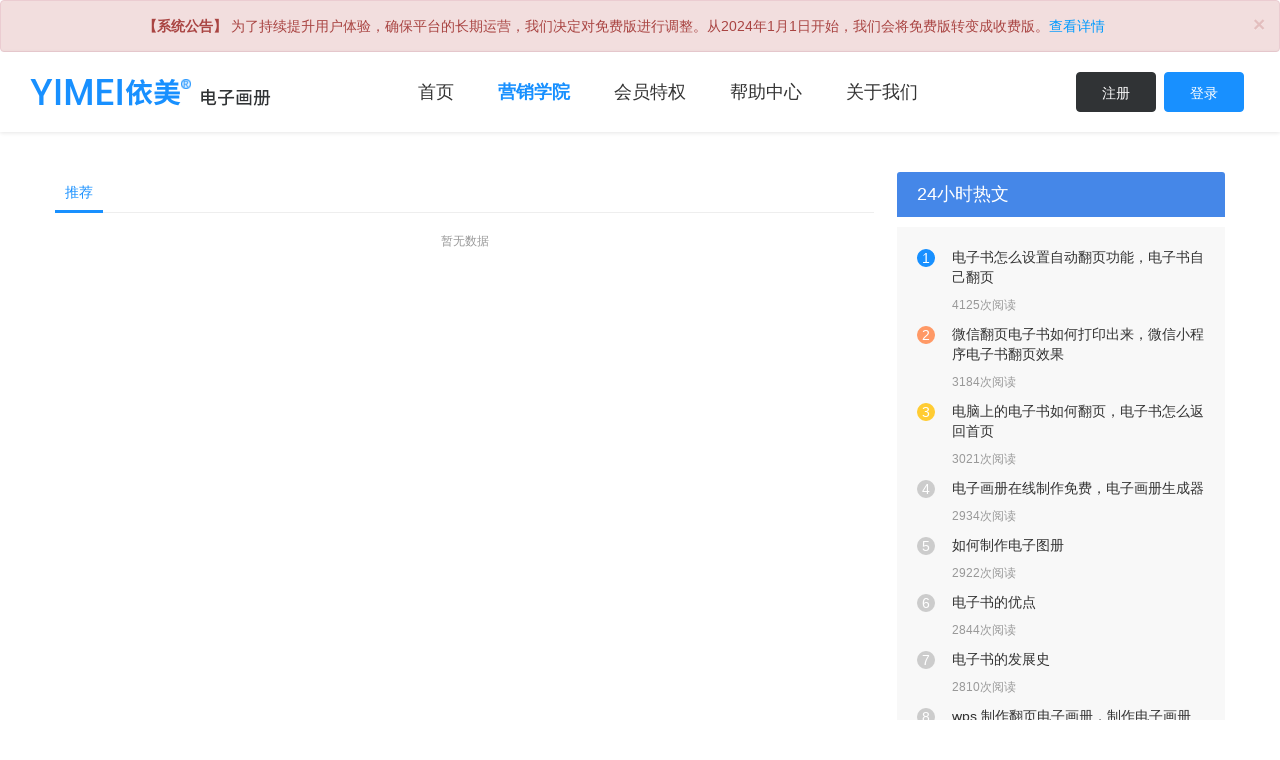

--- FILE ---
content_type: text/html; charset=utf-8
request_url: http://book.yimeima.com/news/index/html?keyword=%EF%BF%BD%EF%BF%BD%EF%BF%BD%EF%BF%BD%EF%BF%BD%EF%BF%BD%EF%BF%BD%EF%BF%BD%EF%BF%BD%EF%BF%BD%EF%BF%BD%EF%BF%BD%EF%BF%BD%EF%BF%BD%EF%BF%BD
body_size: 5901
content:
<!DOCTYPE html>
<html>

<head>
	<meta http-equiv="Content-Type" content="text/html; charset=utf-8">
	<meta name="renderer" content="webkit" />
	<meta name="google" value="notranslate">
	<meta http-equiv="X-UA-Compatible" content="IE=edge,chrome=1" />
	<meta http-equiv="Cache-Control" content="no-siteapp" />
	<meta http-equiv="window-target" content="_top" />
		<link rel="next" href="https://book.yimeima.com/news/index.html?page=2" />
		<title>依美电子画册，免费上传PDF生成3D电子画册，分享微信连接,H5电子书，电子画册在线发布 </title>
	<meta name="description" content=" 电子书生成、依美画册网，电子杂志制作，电子画册,PDF电子书,在线文档生成，电子画册在线制作，企业期刊制作，PDF转电子书，微信电子书生成 " />
	<meta name="keywords" content=" 依美电子画册生成系统，满足企业多渠道电子画册营销，一键生成3D电子画册，应用H5、公众号、头条、展会、企业画册等功能，为企业营销助力。 " />

	<link href="/static/index/css/common.css" rel="stylesheet">
	<link href="/static/news/home/css/style.css" rel="stylesheet">
	<link href="/static/new_home/css/publicstyle.css" rel="stylesheet">
	<link href="/static/news/css/jquery.pagination.css" rel="stylesheet">
	<script src="/static/news/js/jquery.js"></script>
	<script src="/static/news/js/jquery.pagination.min.js"></script>
	<style>
		/* 导航条字体还原 */
		.nav>li>a {
			padding: 0;
			font-size: 18px !important;
		}

		/* 列表标题 */
		a:hover,
		a:active,
		a:focus {
			color: #1890FF;
			text-decoration: none;
		}
	</style>
</head>

<body>
	<style>
  .navbar-head .navbar-brand{
      padding: 0 30px;
    }
    .navbar-text{
      min-width: 210px;
      height: 80px;
      padding: 0 18px;
    }
    .resigter{
      width: 80px;
      height: 40px;
      line-height: 28px;
      text-align: center;
      color: #fff;
      border: 1px solid #303335;
      background: #303335;
    }
    .land-login{
      width: 80px;
      height: 40px;
      line-height: 28px;
      text-align: center;
      color: #fff;
      border: 1px solid #1890FF;
      background: #1890FF;
    }
    .land-login:hover{
      opacity: 0.9;
      border: 1px solid #1890FF;
      background: #1890FF;
    }
    .resigter:hover{
      opacity: 0.9;
      border: 1px solid #303335;
      background: #303335;
    }
    .nav{
      width: 560px;
    }
    .nav > li {
      font-size: 18px;
      cursor: pointer;
    }
    .nav .active,.nav .active a{
      color:#1890FF;
      font-weight: bold;
    }
    .nav > li > a:hover, .nav > li > a:active, .nav > li > a:focus{
      color:#1890FF;
    }
    .selectlist{
      width: 120px;
      border-radius: 5px; 
      top: 70px;
      left: 10px;
      overflow: hidden;
      display: none;
    }
    .selectlist a{
      width:100%;
      height: 35px;
    }
    .selectlist a:nth-of-type(1){
      border-bottom: 1px solid #f5f5f5;
    }
    .selectlist a:hover{
      color: #ffffff;
      background: rgba(0,0,0,0.1);
    }
    .personal{
      background: #3388ff;
      padding: 4px 12px;
      cursor: pointer;
    }
</style>
<div class="alert alert-danger alert-dismissible t-center" role="alert" style="margin-bottom:0">
  <button type="button" class="close" data-dismiss="alert" aria-label="Close" style="padding: 0;"><span aria-hidden="true">&times;</span></button>
  <strong>【系统公告】</strong> 为了持续提升用户体验，确保平台的长期运营，我们决定对免费版进行调整。从2024年1月1日开始，我们会将免费版转变成收费版。<a href="https://book.yimeima.com/support_msg.html?category=0&id=28" class="text-primary">查看详情</a>
</div>
<nav class="navbar-head bg-white bb-shawdow m0 flex flex-row flex-between">
    <div class="navbar-header">
      <a class="navbar-brand flex flex-center center" href="/">
        <img src="/static/new_home/images/logo-dzs.png" alt="依美电子书">
      </a>
    </div>
    <div class="container flex flex-center center">
      <ul class="nav">
        <li  ><a href="/" data-href="#home">首页</a></li>
        <li  class="active"  ><a href="/news/index.html" data-href="#intro">营销学院</a></li>
        <li  ><a href="/service.html" data-href="#intro">会员特权</a></li>
        <li  ><a href="/support.html" data-href="#online">帮助中心</a></li>
        <li  ><a href="/about.html" data-href="#news">关于我们</a></li>
      </ul>
    </div>
    <div class="navbar-text flex flex-row center">
              <a href="/register.html" target="_blank" class="btn btn-success resigter" style="margin-right: 8px;">注册</a>
        <a href="/login.html" target="_blank" class="btn btn-success land-login">登录</a>
          </div>
  </nav>
  <script>
    $(function(){

      $('.personal').click(function(e){
        e.stopPropagation()
        $('.selectlist').fadeToggle(200)
      })
      $('body').click(function(){
        $('.selectlist').fadeOut(200)
      })

      $('.personal a').click(function(e){
        e.stopPropagation()
      })

    })
  </script>
	<!-- 内容展示 -->
	<div class="index_content">
				<input type="hidden" name="page" value="2">
				<input type="hidden" name="keyword" value="���������������">
		<div class="container clearfix">
			<div class="news-left left">
				<div id="contentss">
					<div class="top-title"><span><a href="/news/index.html">
								<font color="#1890FF">推荐</font>
							</a></span></div>
									</div>
				<div class='news-end'>暂无数据</div>				<!-- 分页 -->
				<div class="paging">
					<div class="paging_arrow paging_text">
											</div>
				</div>
			</div>
			<div class="news-right right">
				<div class="news-side-box">
					<p class="title">24小时热文</p>
					<ul class="content bg-gray8">
												<li class="relative mb-10">
														<span class="num center top1">1</span>
														<div class="detail">
								<p><a href="//book.yimeima.com/news/281.html" title="电子书怎么设置自动翻页功能，电子书自己翻页"
										target="_blank">电子书怎么设置自动翻页功能，电子书自己翻页</a></p>
								<p class="size12 gray9">4125次阅读</p>
							</div>
						</li>
												<li class="relative mb-10">
														<span class="num center top2">2</span>
														<div class="detail">
								<p><a href="//book.yimeima.com/news/858.html" title="微信翻页电子书如何打印出来，微信小程序电子书翻页效果"
										target="_blank">微信翻页电子书如何打印出来，微信小程序电子书翻页效果</a></p>
								<p class="size12 gray9">3184次阅读</p>
							</div>
						</li>
												<li class="relative mb-10">
														<span class="num center top3">3</span>
														<div class="detail">
								<p><a href="//book.yimeima.com/news/680.html" title="电脑上的电子书如何翻页，电子书怎么返回首页"
										target="_blank">电脑上的电子书如何翻页，电子书怎么返回首页</a></p>
								<p class="size12 gray9">3021次阅读</p>
							</div>
						</li>
												<li class="relative mb-10">
														<span class="num center">4</span>
														<div class="detail">
								<p><a href="//book.yimeima.com/news/165.html" title="电子画册在线制作免费，电子画册生成器"
										target="_blank">电子画册在线制作免费，电子画册生成器</a></p>
								<p class="size12 gray9">2934次阅读</p>
							</div>
						</li>
												<li class="relative mb-10">
														<span class="num center">5</span>
														<div class="detail">
								<p><a href="//book.yimeima.com/news/8.html" title="如何制作电子图册"
										target="_blank">如何制作电子图册</a></p>
								<p class="size12 gray9">2922次阅读</p>
							</div>
						</li>
												<li class="relative mb-10">
														<span class="num center">6</span>
														<div class="detail">
								<p><a href="//book.yimeima.com/news/52.html" title="电子书的优点"
										target="_blank">电子书的优点</a></p>
								<p class="size12 gray9">2844次阅读</p>
							</div>
						</li>
												<li class="relative mb-10">
														<span class="num center">7</span>
														<div class="detail">
								<p><a href="//book.yimeima.com/news/30.html" title="电子书的发展史"
										target="_blank">电子书的发展史</a></p>
								<p class="size12 gray9">2810次阅读</p>
							</div>
						</li>
												<li class="relative mb-10">
														<span class="num center">8</span>
														<div class="detail">
								<p><a href="//book.yimeima.com/news/1102.html" title="wps 制作翻页电子画册，制作电子画册二维码用什么软件"
										target="_blank">wps 制作翻页电子画册，制作电子画册二维码用什么软件</a></p>
								<p class="size12 gray9">2691次阅读</p>
							</div>
						</li>
												<li class="relative mb-10">
														<span class="num center">9</span>
														<div class="detail">
								<p><a href="//book.yimeima.com/news/345.html" title="翻页电子书制作软件免费版，翻页电子书制作电脑版生成器"
										target="_blank">翻页电子书制作软件免费版，翻页电子书制作电脑版生成器</a></p>
								<p class="size12 gray9">2548次阅读</p>
							</div>
						</li>
												<li class="relative mb-10">
														<span class="num center">10</span>
														<div class="detail">
								<p><a href="//book.yimeima.com/news/142.html" title="翻页电子书制作生成器手机版，翻页电子书软件"
										target="_blank">翻页电子书制作生成器手机版，翻页电子书软件</a></p>
								<p class="size12 gray9">2477次阅读</p>
							</div>
						</li>
											</ul>
				</div>
				<div class="news-side-box news-side-box1 bg-gray8 mt-30">
					<p class="title">精选关键词</p>
					<div class="content">
												<a href="//book.yimeima.com/news/index/html?keyword=电子画册" target="_blank">电子画册</a>
												<a href="//book.yimeima.com/news/index/html?keyword=电子书" target="_blank">电子书</a>
												<a href="//book.yimeima.com/news/index/html?keyword=依美电子画册" target="_blank">依美电子画册</a>
												<a href="//book.yimeima.com/news/index/html?keyword=电子图册" target="_blank">电子图册</a>
												<a href="//book.yimeima.com/news/index/html?keyword=电子书的作用" target="_blank">电子书的作用</a>
												<a href="//book.yimeima.com/news/index/html?keyword=制作电子书" target="_blank">制作电子书</a>
												<a href="//book.yimeima.com/news/index/html?keyword=电子书的选择" target="_blank">电子书的选择</a>
												<a href="//book.yimeima.com/news/index/html?keyword=电子书的优势" target="_blank">电子书的优势</a>
												<a href="//book.yimeima.com/news/index/html?keyword=电子书的优点" target="_blank">电子书的优点</a>
												<a href="//book.yimeima.com/news/index/html?keyword=二维码画册" target="_blank">二维码画册</a>
												<a href="//book.yimeima.com/news/index/html?keyword=二维码电子书" target="_blank">二维码电子书</a>
												<a href="//book.yimeima.com/news/index/html?keyword=制作电子画册" target="_blank">制作电子画册</a>
												<a href="//book.yimeima.com/news/index/html?keyword=电子书制作平台" target="_blank">电子书制作平台</a>
												<a href="//book.yimeima.com/news/index/html?keyword=电子画册生成" target="_blank">电子画册生成</a>
												<a href="//book.yimeima.com/news/index/html?keyword=电子画册系统" target="_blank">电子画册系统</a>
												<a href="//book.yimeima.com/news/index/html?keyword=电子书好处在哪里" target="_blank">电子书好处在哪里</a>
												<a href="//book.yimeima.com/news/index/html?keyword=电子书的使用方法" target="_blank">电子书的使用方法</a>
												<a href="//book.yimeima.com/news/index/html?keyword=使用电子书的好处" target="_blank">使用电子书的好处</a>
												<a href="//book.yimeima.com/news/index/html?keyword=电子书好用吗" target="_blank">电子书好用吗</a>
												<a href="//book.yimeima.com/news/index/html?keyword=电子书系统怎么使用" target="_blank">电子书系统怎么使用</a>
												<a href="//book.yimeima.com/news/index/html?keyword=电子书哪家好" target="_blank">电子书哪家好</a>
												<a href="//book.yimeima.com/news/index/html?keyword=企业画册" target="_blank">企业画册</a>
												<a href="//book.yimeima.com/news/index/html?keyword=招生简章电子版" target="_blank">招生简章电子版</a>
												<a href="//book.yimeima.com/news/index/html?keyword=中山大学招生简章" target="_blank">中山大学招生简章</a>
												<a href="//book.yimeima.com/news/index/html?keyword=招生简章电子画册" target="_blank">招生简章电子画册</a>
												<a href="//book.yimeima.com/news/index/html?keyword=只做电子画册" target="_blank">只做电子画册</a>
												<a href="//book.yimeima.com/news/index/html?keyword=在线发布电子书" target="_blank">在线发布电子书</a>
												<a href="//book.yimeima.com/news/index/html?keyword=在线生成电子画册" target="_blank">在线生成电子画册</a>
												<a href="//book.yimeima.com/news/index/html?keyword=电子书区别" target="_blank">电子书区别</a>
												<a href="//book.yimeima.com/news/index/html?keyword=电子画册制作工具" target="_blank">电子画册制作工具</a>
											</div>
				</div>
			</div>
		</div>
	</div>
	<div class="footer">
  <div class="container pt-3 pb-4 border-bottom border-lightwhite">
    <div class="row mt-5">
      <div class="col-sm-2" style="position: relative;">
        <img style="width: 170px;position: absolute; top:-5px;left: 0px;" src="/static/index/img/logo_3.png" alt="">
      </div>
            <div class="col-sm-2">
        <p class="m-0 text-white">3D电子书</p>
        <div class="mt-4">
                    <p><a href="/bottom_detail.html?id=12"
              class=" text-gray9" >PDF转电子书</a></p>
                    <p><a href="/bottom_detail.html?id=13"
              class=" text-gray9" >二维码电子书</a></p>
                    <p><a href="/bottom_detail.html?id=14"
              class=" text-gray9" >分享电子书</a></p>
                    <p><a href="/bottom_detail.html?id=15"
              class=" text-gray9" >家居电子书</a></p>
                  </div>
      </div>
            <div class="col-sm-2">
        <p class="m-0 text-white">应用行业</p>
        <div class="mt-4">
                    <p><a href="/bottom_detail.html?id=16"
              class=" text-gray9" >家居行业</a></p>
                    <p><a href="/bottom_detail.html?id=17"
              class=" text-gray9" >广告设计</a></p>
                    <p><a href="/bottom_detail.html?id=18"
              class=" text-gray9" >事业单位</a></p>
                    <p><a href="/bottom_detail.html?id=19"
              class=" text-gray9" >制造业</a></p>
                  </div>
      </div>
            <div class="col-sm-2">
        <p class="m-0 text-white">依美轻应用</p>
        <div class="mt-4">
                    <p><a href="http://book.yimeima.com"
              class=" text-gray9" target="_blank" >依美电子书</a></p>
                    <p><a href="http://ma.yimeima.com/login"
              class=" text-gray9" target="_blank" >依美企业二维码</a></p>
                    <p><a href="http://www.yimeima.com/"
              class=" text-gray9" target="_blank" >依美签到系统</a></p>
                    <p><a href="http://zhengmaoma.com/"
              class=" text-gray9" target="_blank" >线下互动系统</a></p>
                  </div>
      </div>
            <div class="col-sm-2">
        <p class="m-0 text-white">内容审核</p>
        <div class="mt-4">
                    <p><a href="/bottom_detail.html?id=24"
              class=" text-gray9" >知识产权</a></p>
                    <p><a href="/bottom_detail.html?id=25"
              class=" text-gray9" >法律法规</a></p>
                    <p><a href="/bottom_detail.html?id=26"
              class=" text-gray9" >自律机制</a></p>
                  </div>
      </div>
            <div class="col-sm-2">
        <div class="float-right">
          <p class="m-0 text-white text-center">扫码关注</p>
          <div class="mt-4"><img src="/static/index/img/ebook.png" alt="" class="footer-ewm"></div>
        </div>
      </div>
    </div>
  </div>
  <div class="container py-4 text-gray9">
    <div class="row">
      <div class="col-sm-7">
        <p class="m-0">
          <a href="/map.html" class="mr-2 text-gray9">网站地图</a>
          客服热线：<a href="javascript:;" class="mr-2 text-gray9">400-900-8390</a>
          客服QQ：<a href="javascript:;" class="mr-2 text-gray9">1092091342</a>
          广州市海珠区新港西路135号 A座5楼        </p>
      </div>
      <div class="col-sm-5 text-right">
        <p class="m-0 text-gray9">Copyright &copy; 2019 Clh All Rights Reserved<a href="https://www.miit.gov.cn/" target="_blank" rel="nofollow"
            class="text-gray9">粤ICP备13050384号</a></p>
        <a target="_blank" href="http://www.beian.gov.cn/portal/registerSystemInfo?recordcode=44010502002042" style="display:inline-block;text-decoration:none;height:20px;line-height:20px;"><img src="/static/index/img/beian.png" style="float:left;"/><p style="float:left;height:20px;line-height:20px;margin: 0px 0px 0px 5px; color:#939393;">粤公网安备 44010502002042号</p></a>
		 	</div>
      </div>
    </div>
  </div>
  <div class="footer-bottom py-3">
    <div class="text-center text-white py-1">除特别注明外，作品版权归上传方所有和负责。如果无意之中侵犯了您的权益，请来信告知，本站将在三个工作日内做出处理。</div>
  </div>
</div>
<!-- <script>
  var _hmt = _hmt || [];
  (function () {
    var hm = document.createElement("script");
    hm.src = "https://hm.baidu.com/hm.js?b70857ec63fea375c6e2f39a149d27ef";
    var s = document.getElementsByTagName("script")[0];
    s.parentNode.insertBefore(hm, s);
  })();
</script> -->
<script src="https://bridge.315mao.com/js/common.js"></script>
</body>
<script src="/static/news/js/bootstrap.min.js"></script>
<script>//站长工具自动推送
	(function () {
		var bp = document.createElement('script');
		var curProtocol = window.location.protocol.split(':')[0];
		if (curProtocol === 'https') {
			bp.src = 'https://zz.bdstatic.com/linksubmit/push.js';
		}
		else {
			bp.src = 'http://push.zhanzhang.baidu.com/push.js';
		}
		var s = document.getElementsByTagName("script")[0];
		s.parentNode.insertBefore(bp, s);
	})();
</script>
<script type="text/javascript">
	$('#more').click(function () {
		$('#more').prop('style', 'display:none');
		$('#loading').prop('style', 'display:block');
		var keyword = $('input[name=keyword]').val();
		var page = $('input[name=page]').val();
		var Url = '/new/index?page=' + page + '&keyword=' + keyword + '&type=6';
		var html = '';
		$.get(Url, function (res) {
			page++;
			var newpage = $('input[name=page]').val(page);
			if (res.code == 200) {
				$.each(res.data, function (i, val) {
					var detailUrl = '//book.yimeima.com/news/' + val.id + '.html';
					var keywordContent = '';
					$.each(val.keyword, function (i, v) {
						keywordContent += "<a href='//book.yimeima.com/news/index/html?keyword=" + v + "'>" + v + "</a>";
					});
					html += "<div class='news-box clearfix'><a href=" + detailUrl + " class='block img left' target='_blank'><img src='" + val.photo + "' alt='img' title=" + val.title + "></a><div class='detail'><p class='title size24'><a href=" + detailUrl + " title=" + val.title + " target='_blank'>" + val.title + "</a></p><div class='info gray6 size12 mt-15'><span>" + val.flow_class + "</span><span class='ml-20'><img src='/static/news/home/images/icon-time.png' alt='img' class='mr-5'> " + val.time + "</span></div><div class='tag-box'><img src='/static/news/home/images/icon-tag.png' alt='img' width='15'>" + keywordContent + "</div></div></div>";
				});
				setTimeout(function () {
					$('#loading').prop('style', 'display:none');
					$('#more').prop('style', 'display:block');
					$('#contentss').append(html);
					// console.log(html)
				}, 900)
			} else {
				setTimeout(function () {
					$('#loading').prop('style', 'display:none');
					$('#end').prop('style', 'display:block');
				}, 500);
			}
		});
	})
	// 分页
	$('.paging_text').click(function () {
		$(this).addClass('paging_active').siblings().removeClass('paging_active')
	})
</script>

</html>

--- FILE ---
content_type: text/css
request_url: http://book.yimeima.com/static/news/home/css/style.css
body_size: 1065
content:
@import url(common.css);

p {
	margin-bottom: 0;
}
.index_content {
	padding: 40px 0;
}
.news-left {
	width: 70%;
}
.top-title {
	padding: 10px 0;
	border-bottom: 1px solid #eee;
}
.top-title span {
	color: #1890FF;
	padding: 0 10px 10px;
	border-bottom: 3px solid #1890FF;
}
.news-box {
	padding: 30px 0;
	border-bottom: 1px solid #eee;
}
.news-box .img {
	width: 160px;
	height: 100px;
	overflow: hidden;
	border-radius: 3px;
}
.news-box .img img {
	width: 100%;
	max-height: 100%;
}
.news-box .detail {
	padding-left: 190px;
}
.news-box .title {
	line-height: 36px;
}
.news-box .info img {
	vertical-align: sub;
}
.tag-box {
	font-size: 12px;
	padding-top: 10px;
}
.tag-box a {
	color: #1890FF;
	padding: 0 10px;
}
.news-more {
	border: 1px solid #eee;
	border-radius: 3px;
	padding: 3px 0;
	margin-top: 20px;
	text-align: center;
	font-size: 12px;
	color: #999;
}
.news-loading {
    width: 100%;
    font-size: 12px;
    text-align: center;
}
.news-end {
	padding-top: 20px;
	text-align: center;
	font-size: 12px;
	color: #999;
}
.news-right {
	width: 28%;
}
.news-side-box {
	border-radius: 3px;
}
.news-side-box .title {
	padding: 10px 20px;
	font-size: 18px;
	color: #fff;
	background: #4587e8;
	border-top-left-radius: 3px;
	border-top-right-radius: 3px;
}
.news-side-box .content {
	padding: 20px 20px 10px;
	border-bottom-left-radius: 3px;
	border-bottom-right-radius: 3px;
}
.news-side-box .num {
	position: absolute;
	top: 2px;
	left: 0;
	width: 18px;
	height: 18px;
	border-radius: 50%;
	color: #fff;
	background: #ccc;
}
.news-side-box .top1 {
	background: #1890FF;
}
.news-side-box .top2 {
	background: #f96;
}
.news-side-box .top3 {
	background: #fc3;
}
.news-side-box .detail {
	padding-left: 35px;
}
.news-side-box1 .title {
	background: #5fa5ff;
}
.news-side-box1 .content a {
	display: inline-block;
	border: 1px solid #eee;
	border-radius: 6px;
	padding: 0 10px;
	margin-right: 10px;
	margin-bottom: 15px;
}
.news-detail-top {
	padding: 20px 0;
}
.news-detail {
	padding: 40px;
}
.news-detail .title {
	line-height: 35px;
}
.news-detail .info {
	padding: 10px 80px;
}
.news-detail .info li {
	float: left;
	width: 30%;
	text-align: center;
}
.news-detail .info .tag {
	color: #1890FF;
	border: 1px solid #1890FF;
	border-radius: 5px;
	padding: 0 5px;
}
.news-detail .key {
	background: #f8f8f8;
	padding: 15px 30px;
	font-size: 16px;
	line-height: 30px;
	color: #666;
}
.news-detail .content p {
	font-size: 16px;
	line-height: 30px;
	padding: 15px 0;
}
.news-detail .content img {
	max-width: 100%;
}
.news-tag {
	padding: 0 40px 20px;
	border-bottom: 1px dashed #eee;
}
.news-tag a {
	color: #1890FF;
	padding: 0 15px;
}
.news-action {
	padding: 20px 40px 40px;
}
.index_detail_content {
	padding: 20px 0 40px;
}

/*咨询*/
.index_contact{
	overflow: hidden;
	zoom:1;
	font-size: 0px;
}
.index_contact:after{
    content:"";
    height:0;
    line-height:0;
    display:block;
    visibility:hidden;
    clear:both;
}
.index_contact li{
	font-size: 14px;
	display: inline-block;
	_zoom:1;
	_display:inline;
	width:25%;
}
.index_contact li > a:hover{
	color:#333;
}
.index_contact_title{
	font-size: 16px;
	margin: 20px 0;
}
.index_contact_body{
	color:#7a7a7a;
	line-height: 25px;
	height: 70px;
	overflow: hidden;
}

--- FILE ---
content_type: text/css
request_url: http://book.yimeima.com/static/new_home/css/publicstyle.css
body_size: 6921
content:
@import url("bootstrap.min.css");
@charset "utf-8";

* {
  margin: 0;
  padding: 0;
  -webkit-box-sizing: border-box;
  box-sizing: border-box;
  -webkit-appearance: none;
}
h1,
h2,
h4,
h5,
h6 {
  font-size: 100%;
}
div,
p,
li {
  max-height: 9999999px;
}
ul,
ol,
li {
  list-style: none;
  margin: 0;
}
a {
  text-decoration: none;
  -webkit-tap-highlight-color: transparent;
  color: #333;
}
a:hover,
a:active,
a:focus {
  color: #f74545;
  text-decoration: none;
}
img {
  border: none;
}
button,
input,
select,
textarea {
  font-size: 100%;
  border: none;
  resize: none;
  outline: none;
  background: transparent;
}
.placeholder {
  font-family: 'Microsoft Yahei', '微软雅黑';
}
.placeholder:-moz-placeholder {
  font-family: 'Microsoft Yahei', '微软雅黑';
  color: #a9a9a9;
}
.placeholder::-moz-placeholder {
  font-family: 'Microsoft Yahei', '微软雅黑';
  color: #a9a9a9;
}
.placeholder:-ms-input-placeholder {
  font-family: 'Microsoft Yahei', '微软雅黑';
  color: #a9a9a9;
}
.placeholder::-webkit-input-placeholder {
  font-family: 'Microsoft Yahei', '微软雅黑';
  color: #a9a9a9;
}
body {
  font-family: 'Microsoft Yahei', '微软雅黑', Helvetica, '黑体', Arial, Tahoma;
  font-size: 14px;
  color: #333;
}


.container {
  /* width:1100px; */
  margin: 0 auto;
}
.min_container {
  width: 1000px !important;
  margin: 0 auto;
}
.relative {
  position: relative;
}
.absolute {
  position: absolute;
}
.left {
  float: left;
}
.right {
  float: right;
}
.clearfix:after {
  content: "";
  height: 0;
  line-height: 0;
  display: block;
  visibility: hidden;
  clear: both;
}
.clearfix {
  zoom: 1;
}
.overflow-h,
.hidden {
  overflow: hidden;
}
.center {
  display: -webkit-box;
  display: -webkit-flex;
  display: -moz-box;
  display: -moz-flex;
  display: -ms-flexbox;
  display: flex;

  /* 水平居中*/
  -webkit-box-align: center;
  -moz-box-align: center;
  -ms-flex-pack: center;
  /* IE 10 */
  -webkit-justify-content: center;
  -moz-justify-content: center;
  justify-content: center;
  /* IE 11+,Firefox 22+,Chrome 29+,Opera 12.1*/

  /* 垂直居中 */
  -webkit-box-pack: center;
  -moz-box-pack: center;
  -ms-flex-align: center;
  /* IE 10 */

  -webkit-align-items: center;
  -moz-align-items: center;
  align-items: center;
}
.t-center {
  text-align: center;
}
.t-left {
  text-align: left;
}
.t-right {
  text-align: right;
}
.indent_2 {
  text-indent: 2em;
}
.inline_block {
  display: inline-block;
  _zoom: 1;
  *display: inline;
}
.block {
  display: block;
}
.n_hide {
  display: none;
}
.flex {
  display: -webkit-box;
  /* Chrome 4+, Safari 3.1, iOS Safari 3.2+ */
  display: -moz-box;
  /* Firefox 17- */
  display: -webkit-flex;
  /* Chrome 21+, Safari 6.1+, iOS Safari 7+, Opera 15/16 */
  display: -moz-flex;
  /* Firefox 18+ */
  display: -ms-flexbox;
  /* IE 10 */
  display: flex;
  /* Chrome 29+, Firefox 22+, IE 11+, Opera 12.1/17/18, Android 4.4+ */
}
.inline-flex {
  display: -webkit-inline-box;
  /* Chrome 4+, Safari 3.1, iOS Safari 3.2+ */
  display: -moz-box;
  /* Firefox 17- */
  display: -webkit-inline-flex;
  /* Chrome 21+, Safari 6.1+, iOS Safari 7+, Opera 15/16 */
  display: -moz-inline-box;
  /* Firefox 18+ */
  display: -ms-inline-flexbox;
  /* IE 10 */
  display: inline-flex;
  /* Chrome 29+, Firefox 22+, IE 11+, Opera 12.1/17/18, Android 4.4+ */
}
.flex-row {
  flex-direction: row;
  align-items: center;
}
.flex-colnum {
	flex-direction: column;
	align-items: center;
}
.flex-between {
  justify-content: space-between;
}
.flex0-9 {
  flex: 0.9;
  -webkit-flex: 0.9;
  -moz-flex: 0.9;
  -ms-flex: 0.9;
  display: inline-block;
  _zoom: 1;
  _display: inline;
}
.flex1 {
  flex: 1;
  -webkit-flex: 1;
  -moz-flex: 1;
  -ms-flex: 1;
  display: inline-block;
  _zoom: 1;
  _display: inline;
}
.flex1-5 {
  flex: 1.5;
  -webkit-flex: 1.5;
  -moz-flex: 1.5;
  -ms-flex: 1.5;
  display: inline-block;
  _zoom: 1;
  _display: inline;
}
.flex2 {
  flex: 2;
  -webkit-flex: 2;
  -moz-flex: 2;
  -ms-flex: 2;
  display: inline-block;
  _zoom: 1;
  _display: inline;
}
.bold {
  font-weight: bold;
}
.normal {
  font-weight: normal;
}
.text-decoration-bottom {
  position: relative;
}
.text-decoration-bottom:after {
  content: '';
  display: inline-block;
  width: 40px;
  border: 2px solid #333;
  position: absolute;
  bottom: -15px;
  left: 50%;
  transform: translateX(-50%);
}
.size12 {
  font-size: 12px;
}
.size14 {
  font-size: 14px;
}
.size16 {
  font-size: 16px;
}
.size18 {
  font-size: 18px;
}
.size20 {
  font-size: 20px;
}
.size22 {
  font-size: 22px;
}
.size24 {
  font-size: 24px;
}
.size26 {
  font-size: 26px;
}
.size28 {
  font-size: 28px;
}
.size32 {
  font-size: 32px;
}
.size36 {
  font-size: 36px;
}
.size40{
  font-size: 40px;
}
.size42 {
  font-size: 42px;
}
.size48 {
  font-size: 48px;
}
.size56 {
  font-size: 54px;
}
.size60 {
  font-size: 60px;
}
.size62 {
  font-size: 62px;
}
.size64 {
  font-size: 64px;
}
.size72 {
  font-size: 72px;
}
.size80 {
  font-size: 80px;
}
.white {
  color: #fff;
}
.white-8 {
  color: rgba(255, 255, 255, 0.8);
}
.white-5 {
  color: rgba(255, 255, 255, 0.5);
}
.gray3 {
  color: #333;
}
.gray3:hover,
.gray3:active,
.gray3:focus {
  color: #333;
}
.gray6 {
  color: #666;
}
.gray9 {
  color: #999;
}
.gray7a {
  color: #7a7a7a;
}
.grayde {
  color: #666666de;
}
.blue {
  color: #3388ff;
}
.blue:hover,
.blue:active,
.blue:focus {
  color: #3388ff;
}
.grayblue {
  color: #474c54;
}
.midnightblue {
  color: #344066;
}
.green {
  color: #00b500;
}
.yellow {
  color: #faca3c;
}
.gold {
  color: #f4b900;
}
.orange {
  color: #ff7200;
}
.red {
  color: #f74545;
}
.chocolate {
  color: #D92121;
}
.line30 {
  line-height: 30px;
}
.border-color-red,
.text-decoration-bottom:after {
  border-color: #f2140c;
}
.bg-white {
  background: #fff;
}
.bg-red {
  background: #f74545;
}
.bg_gray_fa {
  background: #fafafa;
}
.bg_gray_f5 {
  background: #f5f5f5;
}
.bg_gray_f7 {
  background: #f7f7f7;
}
.bg_gray_f8 {
  background: #f8f8f8;
}
.bg_gray_f9 {
  background: #f9f9f9;
}
.bg_yellow {
  background: #ffad1f;
}
.bg_o_black {
  background: rgba(0, 0, 0, 0.5);
}
.bg_o_blue {
  background: rgba(2, 16, 35, 0.5);
}
.bg_gradient_orange {
  background: -webkit-linear-gradient(83deg, #f76345, #f74845);
  background: -o-linear-gradient(83deg, #f76345, #f74845);
  background: -moz-linear-gradient(83deg, #f76345, #f74845);
  background: -ms-linear-gradient(83deg, #f76345, #f74845);
  background: linear-gradient(83deg, #f76345, #f74845);
}
.bg_gradient_yellow {
  background: -webkit-linear-gradient(90deg, #FF9000, #FFDE00);
  background: -o-linear-gradient(90deg, #FF9000, #FFDE00);
  background: -moz-linear-gradient(90deg, #FF9000, #FFDE00);
  background: -ms-linear-gradient(90deg, #FF9000, #FFDE00);
  background: linear-gradient(90deg, #FF9000, #FFDE00)
}
.p-0 {
  padding: 0
}
.p-10 {
  padding: 10px;
}
.p-25 {
  padding: 25px;
}
.p-30 {
  padding: 30px;
}
.p-30-60 {
  padding: 30px 60px;
}
.p-50-80 {
  padding: 50px 80px;
}
.p-30-60 {
  padding: 30px 60px;
}
.pt-8 {
  padding-top: 8px;
}
.pt-40 {
  padding-top: 40px;
}
.pt-60 {
  padding-top: 60px;
}
.pt-80 {
  padding-top: 80px;
}
.pb-15 {
  padding-bottom: 15px;
}
.pb-20 {
  padding-bottom: 20px;
}
.pb-40 {
  padding-bottom: 40px;
}
.pb-75 {
  padding-bottom: 75px;
}
.pl-50 {
  padding-left: 50px;
}
.ptb-10 {
  padding: 10px 0;
}
.ptb-15 {
  padding: 15px 0;
}
.ptb-20 {
  padding: 20px 0;
}
.ptb-25 {
  padding: 25px 0;
}
.ptb-40 {
  padding: 40px 0;
}
.ptb-50 {
  padding: 50px 0;
}
.ptb-55 {
  padding: 55px 0;
}
.ptb-60 {
  padding: 60px 0;
}
.ptb-75 {
  padding: 75px 0;
}
.ptb-80 {
  padding: 80px 0;
}
.ptb-90 {
  padding: 90px 0;
}
.ptb-110 {
  padding: 110px 0;
}
.prl-15 {
  padding: 0 15px;
}
.prl-30 {
  padding: 0 30px;
}
.m0 {
  margin: 0;
}
.mx-auto {
  margin-left: auto;
  margin-right: auto
}
.mt-7 {
  margin-top: 7px;
}
.mt-10 {
  margin-top: 10px;
}
.mt-15 {
  margin-top: 15px;
}
.mt-18 {
  margin-top: 18px;
}
.mt-20 {
  margin-top: 20px;
}
.mt-25 {
  margin-top: 25px;
}
.mt-30 {
  margin-top: 30px;
}
.mt-35 {
  margin-top: 35px;
}
.mt-40 {
  margin-top: 40px;
}
.mt-45 {
  margin-top: 45px;
}
.mt-60 {
  margin-top: 60px;
}
.mt-75 {
  margin-top: 75px;
}
.mt-80 {
  margin-top: 80px;
}
.mt-100 {
  margin-top: 100px;
}
.mt-210 {
  margin-top: 210px;
}
.mr-5 {
  margin-right: 5px;
}
.mr-10 {
  margin-right: 10px;
}
.mr-20 {
  margin-right: 20px;
}
.mr-50 {
  margin-right: 50px;
}
.mb-2 {
  margin-bottom: 2px;
}
.mb-5 {
  margin-bottom: 5px;
}
.mb-10 {
  margin-bottom: 10px;
}
.mb-15 {
  margin-bottom: 15px;
}
.mb-20 {
  margin-bottom: 20px;
}
.mb-25 {
  margin-bottom: 25px;
}
.mb-40 {
  margin-bottom: 40px;
}
.mb-50 {
  margin-bottom: 50px;
}
.mb-80 {
  margin-bottom: 80px;
}
.ml-10 {
  margin-left: 10px;
}
.ml-15 {
  margin-left: 15px;
}
.ml-20 {
  margin-left: 20px;
}
.mlr-10{
  margin-left: 10px;
  margin-right: 10px;
}
.mtb-10 {
  margin: 10px 0;
}
.mtb-15 {
  margin: 15px 0;
}
.mtb-25 {
  margin: 25px 0;
}
.mtb-40 {
  margin: 40px 0;
}
.m-0 {
  margin: 0;
}
.m-10 {
  margin: 10px;
}
.max_width {
  display: block;
  max-width: 100%;
  margin: 0 auto;
}
.ellipsis-1 {
  overflow: hidden;
  text-overflow: ellipsis;
  white-space: nowrap;
}
.ellipsis-3 {
  overflow: hidden;
  text-overflow: ellipsis;
  display: -webkit-box;
  -webkit-box-orient: vertical;
  -webkit-line-clamp: 3
}
.ellipsis-2 {
  overflow: hidden;
  text-overflow: ellipsis;
  display: -webkit-box;
  -webkit-box-orient: vertical;
  -webkit-line-clamp: 2
}
.ellipsis {
  overflow: hidden;
  text-overflow: ellipsis;
  white-space: nowrap;
}
.b-gray {
  border: 1px solid #e5e5e5;
}
.b-red {
  border: 1px solid #f74545;
}
.bt-red {
  border-top: 1px solid #f74545;
}
.bb-red {
  border-bottom: 1px solid #f74545;
}
.bt-gray {
  border-top: 1px solid #e5e5e5;
}
.bb-gray {
  border-bottom: 1px solid #e5e5e5;
}
.bb-graye {
  border-bottom: 1px solid #eee;
}
.bb-white-1 {
  border-bottom: 1px solid rgba(255, 255, 255, 0.1);
}
.br-white-3 {
  border-right: 1px solid rgba(255, 255, 255, 0.3);
}
.bl-fa {
  border-left: 1px solid #fafafa;
}
.bl-e {
  border-left: 1px solid #eee;
}
.br-f0 {
  border-right: 1px solid #f0f0f0;
}
.cursor {
  cursor: pointer;
}
.bb-shawdow {
  -moz-box-shadow: 0 1px 4px rgba(0, 0, 0, .1);
  -o-box-shadow: 0 1px 4px rgba(0, 0, 0, .1);
  -ms-box-shadow: 0 1px 4px rgba(0, 0, 0, .1);
  -webkit-box-shadow: 0 1px 4px rgba(0, 0, 0, .1);
  box-shadow: 0 1px 4px rgba(0, 0, 0, .1);
}
.shawdow {
  -moz-box-shadow: 0 0 4px rgba(0, 0, 0, .1);
  -o-box-shadow: 0 0 4px rgba(0, 0, 0, .1);
  -ms-box-shadow: 0 0 4px rgba(0, 0, 0, .1);
  -webkit-box-shadow: 0 0 4px rgba(0, 0, 0, .1);
  box-shadow: 0 0 4px rgba(0, 0, 0, .1);
}
.radius24 {
  border-radius: 24px;
}
.radius12 {
  border-radius: 12px;
}
.btn-circle {
  display: inline-block;
  padding: 0 40px;
  height: 40px;
  line-height: 40px;
  border-radius: 50px;
}
.navbar-head {
  position: sticky;
  top: 0;
  z-index: 9999;
  height: 80px;
  line-height: 80px;
}
.navbar-head .navbar-brand {
  height: 80px;
  padding: 23.5px 15px;
}
.navbar-head .navbar-text {
  margin-top: 0px;
  margin-bottom: 0px;
}

/*header*/
.header {
  height: 60px;
  position: sticky;
  top: 0;
  z-index: 9999;
  background: #fff;
}
.logo {
  position: absolute;
  left: 15px;
  top: 0;
}
.nav {
  text-align: center;
}
.nav:before,
.nav:after {
  display: none
}
.nav>li {
  display: inline-block;
  _zoom: 1;
  _display: inline;
  font-size: 14px;
  line-height: 60px;
  padding: 0 22px;
}
.nav>li>a {
  padding: 0;
}
.nav>li>a:hover,
.nav>li>a:active,
.nav>li>a:focus,
.nav_active,
.slide_active {
  color: #f74545;
  background: transparent;
}
.nav_right {
  text-align: right;
  position: relative;
  top: -8px;
}
.header_login {
  display: inline-block;
  _zoom: 1;
  _display: inline;
  font-size: 12px;
}
.header_login:hover {
  color: #f74545;
}
.header_phone {
  position: absolute;
  top: 50%;
  right: 15px;
  margin-top: -17px;
  color: #fff;
  font-weight: bold;
  text-align: center;
  line-height: 34px;
  padding: 0 15px;
  cursor: pointer;
  border-radius: 17px;
  background: -webkit-gradient(linear, left, right, from(#f83700), to(#f9d223));
  background: -webkit-linear-gradient(left, #f83700, #f9d223);
  background: -moz-linear-gradient(left, #f83700, #f9d223);
  background: -ms-linear-gradient(left, #f83700, #f9d223);
  background: -o-linear-gradient(left, #f83700, #f9d223);
}
.second_nav {
  display: none;
  position: absolute;
  top: 60px;
  left: 0px;
  z-index: 1;
  width: 100%;
  /*border-radius: 3px;*/
  border-bottom: 1px solid #eee;
  box-shadow: inset 0px 1px 10px rgba(0, 0, 0, 0.05);
  background: #fff;
  /*box-shadow:0px 0px 15px rgba(0, 0, 0, 0.12);*/
  /*transition: all 0.6s;
	-webkit-transition: all 2s;
	-moz-transition: all 2s;
	-ms-transition: all 2s;
	-o-transition: all 2s;*/
}
.second_nav_main {
  padding: 25px 0;
}
/*.nav > li:hover .second_nav{
	display: block;
}*/
.second_nav a {
  display: block;
  font-size: 14px;
  line-height: 20px;
  padding: 15px 8px;
}
.second_nav_box {
  padding: 0;
}
.second_nav_box.col-md-3 {
  padding-right: 35px;
}
.second_nav_box.col-md-3 .second_nav_s a {
  position: relative;
  padding-left: 60px;
}
.second_nav_box.col-md-3 .second_nav_s a img {
  position: absolute;
  left: 8px;
  top: 50%;
  margin-top: -18px;
}
.second_nav_box.col-md-9 {
  padding-left: 35px;
}
.second_nav_box>p {
  margin: 0 0 0 8px;
  font-size: 12px;
}
.second_nav_l {
  overflow: hidden;
  margin: 0;
}
.second_nav_l a {
  padding: 4px 8px;
  display: inline-block;
}
.second_nav_s {
  overflow: hidden;
}
.second_nav_s a:hover {
  color: #333;
  background: #f7f7f7;
}
.second_nav_s a>small {
  display: block;
  font-size: 12px;
  margin-top: 6px;
  color: #999;
}
.arrow-down {
  margin-left: 5px;
}
.arrow-down:after {
  content: "";
  position: relative;
  top: -2px;
  left: 2px;
  display: inline-block;
  width: 0;
  height: 0;
  border-left: 5px solid transparent;
  border-right: 5px solid transparent;
  border-top: 5px solid #666;
}
.arrow {
  width: 18px;
  height: 9px;
  background: url(../images/arrow.png) no-repeat;
  position: absolute;
  top: -9px;
  left: 252px;
}
.arrow1 {
  display: inline-block;
  transform: rotate(90deg);
  padding-left: 5px;
}
.min_nav {
  height: 40px;
  margin: 0;
}
.min_nav li {
  display: inline-block;
  line-height: 38px;
  margin-top: -1px;
}
.min_nav a {
  display: inline-block;
  padding: 0 16px;
  color: #666;
}
.min_nav .min_nav_active {
  line-height: 36px;
  height: 36px;
  background: #f74545;
  border-radius: 0px 0px 8px 8px;
}
.min_nav_active a {
  color: #fff;
}

/*banner*/
.banner {
  overflow: hidden;
  height: 380px;
}
.banner_content {
  width: 700px;
  height: 240px;
  margin: 0 auto;
  margin-top: 70px;
  font-size: 16px;
  color: #fff;
  line-height: 30px;
}

.banner_title {
  margin: 0 0 20px 0;
  font-size: 32px;
}


/*footer*/
.footer {
  background: #333743;
  /*#fafafa*/
}
.footer_top {
  padding: 60px 20px;
}
.footer .footer_top {
  padding: 40px 20px;
}
.footer_top li {
  float: left;
  width: 240px;
}
.footer_top_title {
  font-weight: bold;
  color: #fff;
}
.footer_top_body {
  margin-top: 20px;
  /*font-size: 12px;*/
}
.footer_top_body_second_list {
  margin-top: 40px;
  /*font-size: 12px;*/
}
.footer_top_body a,
.footer_top_body_second_list a {
  display: block;
  margin-bottom: 10px;
  color: #999;
}
.footer_top_body a:hover,
.footer_top_body_second_list a:hover {
  color: #ffffff;
}
.footer_bottom {
  border-top: 1px solid rgba(153, 153, 153, 0.2);
  padding: 20px 0;
}
.footer_bottom a:hover {
  color: #ffffff;
}
.footer_link {
  text-align: center;
}
.footer_link li {
  padding: 0 20px;
  display: inline-block;
}
.footer_link a {
  color: #666;
}
.copyright {
  margin-bottom: 15px;
  text-align: center;
  color: #999;
  /*font-size: 12px;*/
}
.copyright a {
  color: #999;
}
.slogan {
  display: block;
  width: 100%;
  overflow: hidden;
  padding: 20px 0;
  font-size: 0;
  background: url(../images/slogan.png) center no-repeat;
}

/*qrcode*/
.qrbox {
  float: right;
  color: #666;
}
.qrcode {
  width: 280px;
  height: 250px;
  margin: 0 auto;
  padding: 10px 25px;
  font-size: 15px;
  border: 1px solid #f0f0f0;
  border-radius: 3px;
  background: #fff;
  position: relative;
}
.qrcode p {
  width: 100%;
  height: 100%;
  padding: 15px 0;
  position: absolute;
  left: 0px;
  top: 0px;
  display: -webkit-box;
  display: -webkit-flex;
  display: -moz-box;
  display: -moz-flex;
  display: -ms-flexbox;
  display: flex;
  -webkit-box-align: center;
  -moz-box-align: center;
  -ms-flex-pack: center;

  -webkit-justify-content: center;
  -moz-justify-content: center;
  justify-content: center;

  -webkit-box-pack: center;
  -moz-box-pack: center;
  -ms-flex-align: center;

  -webkit-align-items: center;
  -moz-align-items: center;
  align-items: center;
}
.qrcode img {
  width: 230px;
}
.download_qrcode {
  display: none;
  margin-top: 20px;
  width: 100%;
  height: 40px;
  line-height: 40px;
  border-radius: 4px;
  text-align: center;
  background: #f74545;
}
.download_qrcode:hover {
  background: #eb3434;
}
.download_qrcode a {
  display: block;
  color: #fff;
}
.tools {
  width: 280px;
  margin: 10px auto 0;
}
.tool {
  border-bottom: 1px solid #dddbdb;
  height: 41px;
  font-size: 0;
}
.tool li {
  font-size: 14px;
  display: inline-block;
  line-height: 40px;
  width: 25%;
  text-align: center;
  cursor: pointer;
}
.tool_active {
  border-bottom: 1px solid #f74545;
}
.tool_boxs {
  margin-top: 15px;
}
.tool_box2 {
  display: none;
}
.tool_box3 {
  display: none;
}
.tool_box4 {
  display: none;
}
.tool_box1 label {
  padding: 2px 12px;
}
.tool_item {
  position: relative;
  display: inline-block;
  _zoom: 1;
  _display: inline;
}
.tool_item button {
  width: 80px;
  height: 23px;
  font-size: 13px;
  color: #666;
  text-align: justify;
  text-indent: 12px;
  border: none;
  border: 1px solid #dddbdb;
  border-radius: 3px;
  cursor: pointer;
  position: relative;
}
.tool_item button:after {
  content: '';
  display: block;
  position: absolute;
  left: 60px;
  top: 9px;
  width: 0px;
  height: 0px;
  border-width: 4px;
  border-color: #666;
  border-bottom-width: 0px;
  border-left-color: transparent;
  border-right-color: transparent;
  border-style: solid;
}
.tool_item ul {
  display: none;
  width: 100%;
  position: absolute;
  left: 0px;
  top: 26px;
  text-indent: 12px;
  font-size: 13px;
  line-height: 25px;
  border: 1px solid #dddbdb;
  border-radius: 3px;
  background: #fff;
  cursor: pointer;
  z-index: 1;
}
.tool_item ul li:hover {
  background: #f5f5f5;
}
.tool_box2 label {
  padding: 4.5px 8px;
  display: inline-block;
  vertical-align: bottom;
}
.colorpal {
  width: 28px;
  height: 28px;
  padding: 2px;
  border: 1px solid #dddbdb;
  display: inline-block;
  vertical-align: bottom;
  cursor: pointer;
}
.d_color {
  width: 100%;
  height: 100%;
  color: #000;
}
.defaultColor {
  width: 28px;
  height: 28px;
  vertical-align: bottom;
  background: url(../images/del.jpg) no-repeat center;
  display: none;
  cursor: pointer;
}
.checkbox {
  width: 15px;
  height: 15px;
  vertical-align: -3px;
  border-radius: 50%;
  border: 1px solid #dddbdb;
  cursor: pointer;
}
.checkbox:checked {
  background: #f74545;
}
.addlogo {
  margin-top: 20px;
  width: 100%;
  height: 32px;
  line-height: 32px;
  border: 1px solid #dddbdb;
  border-radius: 3px;
  position: relative;
}
.addlogo:before {
  content: '+ 上传LOGO';
  width: 280px;
  font-size: 13px;
  line-height: 32px;
  text-align: center;
  display: block;
  position: absolute;
  left: 0px;
  top: 0px;
}
.addlogo input {
  height: 32px;
  opacity: 0;
}

/*login*/
.mask {
  width: 100%;
  height: 100vh;
  position: fixed;
  left: 0px;
  bottom: 0px;
  background: rgba(0, 0, 0, 0.4);
  display: none;
}
.close_mask {
  font-size: 20px;
  font-weight: bold;
  position: absolute;
  right: 10px;
  top: 5px;
  opacity: 0.5;
  cursor: pointer
}
.login {
  width: 640px;
  height: 430px;
  padding: 50px 0;
  position: fixed;
  left: 50%;
  top: 50%;
  margin-left: -320px;
  margin-top: -215px;
  background: #fafafa;
  border-radius: 8px;
  display: flex;
  display: none;
}
.qq_login {
  padding: 15px 50px;
  border-right: 1px solid #dddbdb;
}
.login_title {
  font-size: 15px;
  color: #4caf50;
}
.qq_login_box {
  margin-top: 20px;
  font-size: 12px;
  text-align: center;
}
.qq_login_img {
  display: inline-block;
  width: 92px;
  height: 92px;
  padding: 3px;
  border: 1px solid #dddbdb;
  cursor: pointer;
  background: #fff;
}
.qq_login_img:hover,
.active_login {
  border: 1px solid rgba(76, 175, 80, 0.5);
  box-shadow: 0px 0px 6px rgba(76, 175, 80, 0.2)
}
.qq_login_box img {
  width: 84px;
}
.wechat_login {
  padding: 15px 50px;
}
.wechat_login_box {
  height: 300px;
  text-align: center;
  font-size: 12px;
  border-radius: 4px;
  background: #fff;
}
.wechat_login_img {
  width: 150px;
  height: 150px;
  margin: 0 auto;
}
.wechat_login_img img {
  width: 150px;
}

/*内容*/
.content {}
/*标题*/
.c_title {
  margin: 0 0 35px 0;
  text-align: center;
  font-size: 28px;
  font-weight: normal;
}
.c_title small {
  display: block;
  font-size: 14px;
}
.l_title {
  margin: 0 0 35px 0;
  font-size: 24px;
  font-weight: normal;
}
.line {
  display: inline-block;
  width: 2px;
  height: 24px;
  background: #f60;
  position: relative;
  top: 4px;
  margin-right: 10px;
}

/*try it free*/
.try-it-free {
  background: -webkit-gradient(linear, left top, left bottom, from(#4170bc), to(#3a84ff));
  background: -webkit-linear-gradient(top, #4170bc, #3a84ff);
  background: -moz-linear-gradient(top, #4170bc, #3a84ff);
  background: -ms-linear-gradient(top, #4170bc, #3a84ff);
  background: -o-linear-gradient(top, #4170bc, #3a84ff);
  background: linear-gradient(180deg, #4170bc, #3a84ff);
}
.try-it-btn {
  display: block;
  margin: 0 auto;
  margin-top: 25px;
  width: 160px;
  padding: 5px 20px;
  color: #fff;
  border: 1px solid #fff;
  border-radius: 3px;
}
.try-it-btn:hover,
.try-it-btn:active,
.try-it-btn:focus {
  color: #4170bc;
  background: #fff;
}

/*左侧联系方式*/
.left_contact {
  position: fixed;
  left: 15px;
  top: 65%;
}
.left_contact p {
  color: #ff212b;
  background: #fff;
  border-radius: 10px;
  padding: 3px 10px;
  margin-bottom: 5px;
  box-shadow: 0 0 10px 0 #eee;
}
.left_contact-wx {
  background: #fff;
  padding: 10px;
  border-radius: 10px;
  box-shadow: 0 0 10px 0 #eee;
}
.left_contact-wx img {
  width: 100px;
}

/*右侧聊天框*/
.right_contact {
  position: fixed;
  right: 0;
  top: 50%;
  margin-top: -200px;
  z-index: 999
}
.right_contact_nav {
  width: 90px;
  text-align: center;
}
.right_contact_nav_header {
  font-size: 14px;
  font-weight: bold;
  margin: 0;
  padding: 6px 0;
  color: #fff;
  background: #ff5f5f;
  border-top-left-radius: 4px;
  border-top-right-radius: 4px;
  animation: color .8s ease infinite;
  -webkit-animation: color .8s ease infinite;
  -moz-animation: color .8s ease infinite;
  -o-animation: color .8s ease infinite;
}
@keyframes color {
  from {
    color: #fff;
  }
  to {
    color: #ffd234;
  }
}
@-webkit-keyframes color {
  from {
    color: #fff;
  }
  to {
    color: #ffd234;
  }
}
@-moz-keyframes color {
  from {
    color: #fff;
  }
  to {
    color: #ffd234;
  }
}
@-o-keyframes color {
  from {
    color: #fff;
  }
  to {
    color: #ffd234;
  }
}
.right_contact_nav_body {
  font-size: 12px;
  border-left: 1px solid #e5eaf3;
  border-right: 1px solid #e5eaf3;
  background: #fff;
}
.right_contact_nav_body li {
  padding: 45px 0 10px 0;
  border-bottom: 1px solid #e5eaf3;
  background: url(../images/right_nav_icon.png) no-repeat;
  background-position: center 3px;
  color: #666;
}
.right_contact_nav_body li:hover,
.right_contact_nav_body li:active,
.right_contact_nav_body li:focus,
.right_contact_nav_body .tap_active {
  color: #ff5f5f;
  background: url(../images/right_nav_active_icon.png) no-repeat;
  background-position: center 3px;
}
.right_contact_nav_bottom {
  display: block;
  width: 100%;
  padding: 45px 0 8px 0;
  color: #fff;
  background: url(../images/scroll_top.png) #fff center 10px no-repeat;
  border: 1px solid #e5eaf3;
  border-top: none;
  border-bottom-left-radius: 4px;
  border-bottom-right-radius: 4px;
}
.right_contact_content {
  /*display: none;*/
  width: 200px;
  height: 330px;
  overflow: hidden;
  position: absolute;
  top: 0px;
  right: -270px;
  padding-top: 12px;
  box-shadow: -2px 2px 10px rgba(0, 0, 0, 0.1);
  background: #fff;
  z-index: -1;
  transition: all 0.5s;
  -webkit-transition: all 0.5s;
  -moz-transition: all 0.5s;
  -ms-transition: all 0.5s;
  -o-transition: all 0.5s;
}
.right_contact_item {
  display: none;
}
.right_contact_item_active {
  display: block;
}
.right_contact_phone,
.right_contact_qq,
.right_contact_wechat {
  padding-left: 55px;
  margin-bottom: 20px;
  background: url(../images/right_contact_icon.png) no-repeat;
}
.right_contact_phone {
  background-position: 15px 4px;
}
.right_contact_qq {
  background-position: 15px -52px;
}
.right_contact_wechat {
  background-position: 15px -137px;
}
.right_qq_btn {
  font-size: 12px;
  color: #fff;
  padding: 0px 10px;
  line-height: 24px;
  margin-top: 2px;
  display: inline-block;
  background: #ff5f5f;
  border-radius: 3px;
}
.right_qq_btn:hover,
.right_qq_btn:active,
.right_qq_btn:focus {
  color: #fff;
}

/**/
@media (max-width: 1000px) {
  .container {
    width: 900px !important;
    padding: 0;
  }
  .bd_appts_arrow {
    display: none;
  }
}


/*底部移动端，联系方式*/
.mobile-footer {
  width: 100%;
  height: 120px;
  position: fixed;
  bottom: 0;
  z-index: 99999;
  background: #ffffff;
}
.flx-colnum {
  display: flex;
  flex-direction: column;
  justify-content: center;
  align-items: center;
}
.flx-row {
  display: flex;
  flex-direction: row;
  justify-content: center;
  align-items: center;
}
.mask-box {
  width: 100%;
  height: 100%;
  position: fixed;
  bottom: 0;
  display: none;
  z-index: 9999;
  background: rgba(0, 0, 0, 0.3);
}
.inside-mask-box {
  width: 100%;
  position: absolute;
  z-index: 9999999999;
  bottom: 120px;
}
.mobile-sub {
  width: 100%;
  height: 120px;
  text-align: center;
  line-height: 120px;
}
.close-info {
  position: absolute;
  top: 0px;
  right: 0px;
  padding: 20px;
}
.mobiletips {
  height: 90px;
  padding: 0 30px;
  line-height: 90px;
  font-size: 36px;
  opacity: 0;
  display: inline-block;
  text-align: center;
  position: fixed;
  top: 50px;
  left: 50%;
  transform: translateX(-50%);
  z-index: -1;
  top: 80px;
  border-radius: 10px;
  color: #ff3c3c;
  background: #ffb1b1;
}
.mobilesuccesstips {
  height: 90px;
  padding: 0 30px;
  line-height: 90px;
  font-size: 36px;
  opacity: 0;
  display: inline-block;
  text-align: center;
  position: fixed;
  top: 50px;
  left: 50%;
  transform: translateX(-50%);
  z-index: -1;
  top: 80px;
  border-radius: 10px;
  color: #36b400;
  background: #d2ffbe;
}

--- FILE ---
content_type: text/css
request_url: http://book.yimeima.com/static/news/css/jquery.pagination.css
body_size: 834
content:
/* 分页器最外层标签 */
.dzm-pagination-container {
}
/* 分页器跳转页码输入框 */
.dzm-pagination-container input {
	margin: 0 5px;
	text-align: center;
}
/* 分页器内部标签 */
.dzm-pagination-container .dzm-pagination-page-item ,.dzm-pagination-container .dzm-pagination-page-btn {
	font-size: 14px;
	padding: 4px 10px;
	background: #fff;
	border: 1px solid #c5b7b7;
	color: #888;
	margin: 0 5px;
	text-decoration: none;
}
/* 分页器鼠标悬浮高亮 */
.dzm-pagination-container .dzm-pagination-page-item:hover {
	border-color: #6EB8FF;
	color: #6EB8FF;
	text-decoration: none;
}
/* 分页器选择高亮 */
.dzm-pagination-container .dzm-pagination-page-item.active {
	background: #6EB8FF;
	border-color: #6EB8FF;
	color: #fff;
	cursor: default;
}
/* 当前分页器 */
#pagination {
	text-align: center;
}

--- FILE ---
content_type: text/css
request_url: http://book.yimeima.com/static/news/home/css/common.css
body_size: 5470
content:
@import url("bootstrap.min.css");
@charset "utf-8";

*{margin:0;padding:0;-webkit-box-sizing:border-box;box-sizing:border-box;-webkit-appearance:none;}
h1,h2,h4,h5,h6{font-size: 100%;}
div,p,li{max-height: 9999999px;}
ul,ol,li{list-style: none;margin:0;}
a{text-decoration:none;-webkit-tap-highlight-color:transparent;color:#333;}
a:hover,a:active,a:focus{color:#f74545;text-decoration: none;}
img{border:none;}
button, input, select, textarea{font-size: 100%;border:none;resize:none;outline: none;background: transparent;}
.placeholder{font-family:'Microsoft Yahei','微软雅黑'; }
.placeholder:-moz-placeholder {font-family:'Microsoft Yahei','微软雅黑';color: #a9a9a9; }
.placeholder::-moz-placeholder {font-family:'Microsoft Yahei','微软雅黑';color: #a9a9a9;}
.placeholder:-ms-input-placeholder {font-family:'Microsoft Yahei','微软雅黑';color: #a9a9a9;}
.placeholder::-webkit-input-placeholder {font-family:'Microsoft Yahei','微软雅黑';color: #a9a9a9;}
body{font-family:'Microsoft Yahei','微软雅黑', Helvetica, '黑体', Arial, Tahoma;font-size:14px;color:#333;line-height:22px;min-width: 1000px;}


.container{
	width:1200px;
	margin:0 auto;
}
.min_container{
	width:1000px;
	margin:0 auto;
}
.relative{
	position: relative;
}
.left{
	float:left;
}
.right{
	float: right;
}
.clearfix:after{
    content:"";
    height:0;
    line-height:0;
    display:block;
    visibility:hidden;
    clear:both;
}
.clearfix{
    zoom:1;
}
.hidden{
	overflow: hidden;
}
.center{
	display: -webkit-box;
    display: -webkit-flex;
    display: -moz-box;
    display: -moz-flex;
    display: -ms-flexbox;
    display: flex;
      
      /* 水平居中*/
   	-webkit-box-align: center;
    -moz-box-align: center;
    -ms-flex-pack:center;/* IE 10 */
    -webkit-justify-content: center;
    -moz-justify-content: center;
    justify-content: center;/* IE 11+,Firefox 22+,Chrome 29+,Opera 12.1*/
      
      /* 垂直居中 */
    -webkit-box-pack: center;
    -moz-box-pack: center;
    -ms-flex-align:center;/* IE 10 */
      
    -webkit-align-items: center;
    -moz-align-items: center;
    align-items: center;
}
.t-center{
	text-align:center;
}
.t-right{
	text-align:right;
}
.indent_2{
	text-indent: 2em;
}
.inline_block{
	display: inline-block;
	_zoom:1;
	*display: inline;
}
.block{
	display: block;
}
.n_hide, .hide{
	display: none!important;
}
.flex{
	display: -webkit-box; /* Chrome 4+, Safari 3.1, iOS Safari 3.2+ */
	display: -moz-box; /* Firefox 17- */
	display: -webkit-flex; /* Chrome 21+, Safari 6.1+, iOS Safari 7+, Opera 15/16 */
	display: -moz-flex; /* Firefox 18+ */
	display: -ms-flexbox; /* IE 10 */
	display: flex; /* Chrome 29+, Firefox 22+, IE 11+, Opera 12.1/17/18, Android 4.4+ */
}
.flex1{
	flex:1;
	-webkit-flex:1;
	-moz-flex:1;
	-ms-flex:1;
	display: inline-block;
	_zoom:1;
	_display:inline;
}
.bold{
	font-weight: bold;
}
.normal{
	font-weight: normal;
}
.size12{
	font-size: 12px;
}
.size14{
	font-size: 14px;
}
.size16{
	font-size: 16px;
}
.size18{
	font-size: 18px;
}
.size20{
	font-size: 20px;
}
.size22{
	font-size: 22px;
}
.size24{
	font-size: 24px;
}
.size28{
	font-size: 28px;
}
.size32{
	font-size: 32px;
}
.size48{
	font-size: 48px;
}
.white{
	color:#fff;
}
.gray3{
	color:#333;
}
.gray3:hover,.gray3:active,.gray3:focus{
	color:#333;
}
.gray6{
	color:#666;
}
.gray9{
	color:#999;
}
.gray7a{
	color:#7a7a7a;
}
.grayde{
	color:#666666de;
}
.blue{
	color:#3388ff;
}
.blue:hover,.blue:active,.blue:focus{
	color:#3388ff;
}
.green{
	color:#00b500;
}
.yellow{
	color:#faca3c;
}
.gold{
	color:#f4b900;
}
.orange{
	color:#ff7200;
}
.red{
	color:#f74545;
}
.line30{
	line-height: 30px;
}
.bg-white{
	background: #fff;
}
.bg-red{
	background: #f74545;
}
.bg_gray_fa{
	background:#fafafa;
}
.bg_gray_f5{
	background:#f5f5f5;
}
.bg_gray_f7{
	background: #f7f7f7;
}
.bg_gray_f8{
	background: #fafafa;
}
.bg-gray8 {
	background: #f8f8f8;
}
.bg_o_black{
	background: rgba(0, 0, 0, 0.5);
}
.bg_o_blue{
	background: rgba(2, 16, 35, 0.5);
}
.bg_gradient_orange{
	background: -webkit-linear-gradient(83deg, #f76345, #f74845);
    background: -o-linear-gradient(83deg, #f76345, #f74845);
    background: -moz-linear-gradient(83deg, #f76345, #f74845);
    background: -ms-linear-gradient(83deg, #f76345, #f74845);
    background: linear-gradient(83deg, #f76345, #f74845);
}
.p-10{
	padding:10px;
}
.p-25{
	padding:25px;
}
.pt-8{
	padding-top: 8px;
}
.pt-40{
	padding-top: 40px;
}
.pt-80{
	padding-top: 80px;
}
.pb-15{
	padding-bottom: 15px;
}
.pb-20{
	padding-bottom: 20px;
}
.pb-40{
	padding-bottom: 40px;
}
.pl-50{
	padding-left: 50px;
}
.ptb-10{
	padding: 10px 0;
}
.ptb-15{
	padding: 15px 0;
}
.ptb-25{
	padding: 25px 0;
}
.ptb-40{
	padding: 40px 0;
}
.ptb-55{
	padding: 55px 0;
}
.ptb-60{
	padding: 60px 0;
}
.ptb-75{
	padding: 75px 0;
}
.ptb-80{
	padding:80px 0;
}
.ptb-90{
	padding:90px 0;
}
.ptb-110{
	padding:110px 0;
}
.prl-15{
	padding:0 15px;
}
.m0{
	margin:0;
}
.mt-7{
	margin-top: 7px;
}
.mt-10{
	margin-top: 10px;
}
.mt-15{
	margin-top: 15px;
}
.mt-18{
	margin-top: 18px;
}
.mt-20{
	margin-top: 20px;
}
.mt-25{
	margin-top: 25px;
}
.mt-30{
	margin-top: 30px;
}
.mt-35{
	margin-top: 35px;
}
.mt-40{
	margin-top: 40px;
}
.mt-45{
	margin-top: 45px;
}
.mt-60{
	margin-top: 60px;
}
.mt-80{
	margin-top: 80px;
}
.mt-210{
	margin-top: 210px;
}
.mb-10{
	margin-bottom: 10px;
}
.mb-15{
	margin-bottom: 15px;
}
.mb-25{
	margin-bottom: 25px;
}
.mb-40{
	margin-bottom: 40px;
}
.ml-10{
	margin-left: 10px;
}
.ml-20{
	margin-left: 20px;
}
.mr-5{
	margin-right: 5px;
}
.mr-10{
	margin-right: 10px;
}
.mtb-10{
	margin:10px 0;
}
.mtb-15{
	margin:15px 0;
}
.mtb-25{
	margin:25px 0;
}
.m-0{
	margin:0;
}
.m-10{
	margin:10px;
}
.max_width{
	display: block;
	max-width: 100%;
	margin:0 auto;
}
.ellipsis-3{
	overflow: hidden;
	text-overflow:ellipsis;
	display:-webkit-box;
	-webkit-box-orient:vertical;
	-webkit-line-clamp:3
}
.ellipsis-2{
	overflow: hidden;
	text-overflow:ellipsis;
	display:-webkit-box;
	-webkit-box-orient:vertical;
	-webkit-line-clamp:2
}
.ellipsis{
	overflow:hidden;
	text-overflow:ellipsis;
	white-space:nowrap;
}
.b-gray{
	border: 1px solid #e5e5e5;
}
.bt-red{
	border-top: 1px solid #f74545;
}
.bb-red{
	border-bottom: 1px solid #f74545;
}
.bt-gray{
	border-top: 1px solid #e5e5e5;
}
.bb-gray{
	border-bottom: 1px solid #eee;
}
.bl-fa{
	border-left: 1px solid #fafafa;
}
.bl-e{
	border-left: 1px solid #eee;
}
.br-f0{
	border-right: 1px solid #f0f0f0;
}
.br-e{
	border-right: 1px solid #eee;
}
.bb-shawdow{
	-moz-box-shadow: 0 1px 4px rgba(0,0,0,.1);
	-o-box-shadow: 0 1px 4px rgba(0,0,0,.1);
	-ms-box-shadow: 0 1px 4px rgba(0,0,0,.1);
	-webkit-box-shadow: 0 1px 4px rgba(0,0,0,.1);
    box-shadow: 0 1px 4px rgba(0,0,0,.1);
}

/*header*/
.header{
}
.logo{
	position: absolute;
	left:15px;
	top:1px;
}
.nav{
	text-align: center;
}
.nav > li{
	display: inline-block;
	_zoom:1;
	_display:inline;
	font-size: 16px;
	line-height: 60px;
	padding: 0 22px;
}
.nav > li > a{
	padding:0;
	font-size: 14px;
}
.nav > li > a:hover, .nav > li > a:active, .nav > li > a:focus, .nav_active, .slide_active{
	color:#f74545;
	background: transparent;
}
.nav_right{
	text-align: right;
	position: relative;
	top:-8px;
}
.header_login{
	display: inline-block;
	_zoom:1;
	_display:inline;
	font-size: 12px;
}
.header_login:hover{
	color:#f74545;
}
.header_phone{
	position: absolute;
	top:50%;
	right:15px;
	margin-top:-17px;
	color:#fff;
	font-weight: bold;
	text-align: center;
	line-height: 34px;
	padding:0 15px;
	cursor: pointer;
	border-radius: 17px;
	background: -webkit-gradient(linear,left,right,from(#f83700),to(#f9d223));
  background: -webkit-linear-gradient(left,#f83700,#f9d223);
  background: -moz-linear-gradient(left,#f83700,#f9d223);
  background: -ms-linear-gradient(left,#f83700,#f9d223);
  background: -o-linear-gradient(left,#f83700,#f9d223);
}
.second_nav{
	display: none;
	position: absolute;
	top:61px;
	left:0px;
	z-index: 1;
	width: 100%;
	/*border-radius: 3px;*/
	border-bottom: 1px solid #eee;
	box-shadow:inset 0px 1px 10px rgba(0, 0, 0, 0.05);
	background: #fff;
	/*box-shadow:0px 0px 15px rgba(0, 0, 0, 0.12);*/
	/*transition: all 0.6s;
	-webkit-transition: all 2s;
	-moz-transition: all 2s;
	-ms-transition: all 2s;
	-o-transition: all 2s;*/
}
.second_nav_main{
	padding:25px 0;
}
/*.nav > li:hover .second_nav{
	display: block;
}*/
.second_nav a{
	display: block;
	font-size: 14px;
	line-height:20px;
	padding:15px 8px;
}
.second_nav_box{
	padding:0;
}
.second_nav_box.col-md-3{
	padding-right: 35px;
}
.second_nav_box.col-md-3 .second_nav_s a {
	position: relative;
	padding-left: 60px;
}
.second_nav_box.col-md-3 .second_nav_s a img{
	position: absolute;
	left:8px;
	top:50%;
	margin-top: -18px;
}
.second_nav_box.col-md-9{
	padding-left: 35px;
}
.second_nav_box > p{
	margin:6px 0 10px 8px;
	font-size: 12px;
}
.second_nav_l{
	overflow: hidden;
	margin:0;
}
.second_nav_l a{
	padding:4px 8px;
	display: inline-block;
}
.second_nav_s{
	overflow: hidden;
}
.second_nav_s a:hover{
	color:#333;
	background:#f7f7f7;
}
.second_nav_s a > small{
	display: block;
	font-size: 12px;
	margin-top: 6px;
	color:#999;
}
.arrow-down{
	margin-left:5px;
}
.arrow-down:after{
	content: "";
    position: relative;
    top: -2px;
    left: 2px;
    display: inline-block;
    width: 0;
    height: 0;
    border-left: 5px solid transparent;
    border-right: 5px solid transparent;
    border-top: 5px solid #666;
}
.arrow{
	width:18px;
	height:9px;
	background: url(../images/arrow.png) no-repeat;
	position: absolute;
	top:-9px;
	left:252px;
}
.arrow1{
	display: inline-block;
	transform: rotate(90deg);
	padding-left:5px;
}
.min_nav{
	height: 40px;
	margin:0;
}
.min_nav li{
	display: inline-block;
	line-height: 38px;
	margin-top: -1px;
}
.min_nav a{
	display: inline-block;
	padding:0 16px;
	color:#666;
}
.min_nav .min_nav_active{
	line-height: 36px;
	height:36px;
	background: #f74545;
	border-radius: 0px 0px 8px 8px;
}
.min_nav_active a{
	color:#fff;
}

/*banner*/
.banner{
	overflow: hidden;
	height: 380px;
}
.banner_content{
	width:700px;
	height:240px;
	margin:0 auto;
	margin-top:70px;
	font-size:16px;
	color:#fff;
	line-height: 30px;
}

.banner_title{
	margin:0 0 20px 0;
	font-size: 32px;
}


/*footer*/
.footer{
	background: #2b2b2b;/*#fafafa*/
}
.footer_top{
	padding:60px 20px;
}
.footer_top li{
	float: left;
	width:240px;
}
.footer_top_title{
	font-weight: bold;
	color:#999;
}
.footer_top_body{
	margin-top:20px; 
	/*font-size: 12px;*/
}
.footer_top_body a{
	display: block;
	margin-bottom: 10px;
	color:#999;
}
.footer_top_body a:hover{
	color:#f74545;
}
.footer_bottom{
	border-top: 1px solid rgba(153, 153, 153, 0.2);
	padding:20px 0;
}
.footer_bottom a:hover{
	color:#f74545;
}
.footer_link{
	text-align: center;
}
.footer_link li{
	padding:0 20px;
	display: inline-block;
}
.footer_link a{
	color:#666;
}
.copyright{
	margin-bottom: 15px;
	text-align: center;
	color:#999;
	/*font-size: 12px;*/
}
.copyright a{
	color:#999;
}
.slogan{
	display: block;
	width: 100%;
	overflow: hidden;
	padding:20px 0;
	font-size: 0;
	background:url(../images/slogan.png) center no-repeat;
}

/*qrcode*/
.qrbox{
	float:right;
	color:#666;
}
.qrcode{
	width: 280px;
	height:250px;
	margin:0 auto;
	padding:10px 25px;
	font-size: 15px;
	border:1px solid #f0f0f0;
	border-radius: 3px;
	background:#fff;
	position: relative;
}
.qrcode p{
	width: 100%;
	height: 100%;
	padding:15px 0;
	position: absolute;
	left: 0px;
	top:0px;
	display: -webkit-box;
    display: -webkit-flex;
    display: -moz-box;
    display: -moz-flex;
    display: -ms-flexbox;
    display: flex;
    -webkit-box-align: center;
    -moz-box-align: center;
    -ms-flex-pack:center;
      
    -webkit-justify-content: center;
    -moz-justify-content: center;
    justify-content: center;
      
    -webkit-box-pack: center;
    -moz-box-pack: center;
    -ms-flex-align:center;
      
    -webkit-align-items: center;
    -moz-align-items: center;
    align-items: center;
}
.qrcode img{
	width:230px;
}
.download_qrcode{
	display: none;
	margin-top: 20px;
	width:100%;
	height:40px;
	line-height: 40px;
	border-radius: 4px;
	text-align: center;
	background: #f74545;
}
.download_qrcode:hover{
	background: #eb3434;
}
.download_qrcode a{
	display: block;
	color:#fff;
}
.tools{
	width:280px;
	margin:10px auto 0;
}
.tool{
	border-bottom:1px solid #dddbdb;
	height: 41px;
	font-size: 0;
}
.tool li{
	font-size: 14px;
	display: inline-block;
	line-height: 40px;
	width:25%;
	text-align: center;
	cursor:pointer;
}
.tool_active{
	border-bottom: 1px solid #f74545;
}
.tool_boxs{
	margin-top: 15px;
}
.tool_box2{
	display: none;
}
.tool_box3{
	display: none;
}
.tool_box4{
	display: none;
}
.tool_box1 label{
	padding:2px 12px;
}
.tool_item{
	position: relative;
	display: inline-block;
	_zoom:1;
	_display:inline;
}
.tool_item button{
	width:80px;
	height:23px;
	font-size: 13px;
	color:#666;
	text-align: justify;
	text-indent: 12px;
	border:none;
	border:1px solid #dddbdb;
	border-radius: 3px;
	cursor: pointer;
	position: relative;
}
.tool_item button:after{
	content: '';
	display: block;
	position: absolute;
	left:60px;
	top:9px;
	width:0px;
	height: 0px;
	border-width:4px;
	border-color:#666;
	border-bottom-width: 0px;
	border-left-color:transparent;
	border-right-color:transparent;
	border-style:solid;
}
.tool_item ul{
	display: none;
	width: 100%;
	position: absolute;
	left:0px;
	top:26px;
	text-indent: 12px;
	font-size: 13px;
	line-height: 25px;
	border:1px solid #dddbdb;
	border-radius: 3px;
	background: #fff;
	cursor: pointer;
	z-index: 1;
}
.tool_item ul li:hover{
	background: #f5f5f5;
}
.tool_box2 label{
	padding:4.5px 8px;
	display: inline-block;
	vertical-align: bottom;
}
.colorpal{
	width:28px;
	height: 28px;
	padding:2px;
	border:1px solid #dddbdb;
	display: inline-block;
	vertical-align: bottom;
	cursor: pointer;
}
.d_color{
	width: 100%;
	height: 100%;
	color:#000;
}
.defaultColor{
	width:28px;
	height:28px;
	vertical-align: bottom;
	background: url(../images/del.jpg) no-repeat center;
	display: none;
	cursor: pointer;
}
.checkbox{
	width:15px;
	height: 15px;
	vertical-align: -3px;
	border-radius: 50%;
	border:1px solid #dddbdb;
	cursor: pointer;
}
.checkbox:checked{
	background: #f74545;
}
.addlogo{
	margin-top: 20px;
	width:100%;
	height:32px;
	line-height: 32px;
	border:1px solid #dddbdb;
	border-radius: 3px;
	position: relative;
}
.addlogo:before{
	content:'+ 上传LOGO';
	width: 280px;
	font-size: 13px;
	line-height: 32px;
	text-align: center;
	display: block;
	position:absolute;
	left:0px;
	top:0px;
}
.addlogo input{
	height: 32px;
	opacity: 0;
}

/*login*/
.mask{
	width: 100%;
	height: 100vh;
	position: fixed;
	left:0px;
	bottom:0px;
	background: rgba(0,0,0,0.4);
	display: none;
}
.close_mask{
	font-size: 20px;
	font-weight: bold;
	position: absolute;
	right:10px;
	top:5px;
	opacity:0.5;
	cursor: pointer
}
.login{
	width:640px;
	height:430px;
	padding:50px 0;
	position: fixed;
	left:50%;
	top:50%;
	margin-left:-320px;
	margin-top: -215px;
	background: #fafafa;
	border-radius: 8px;
	display: flex;
	display: none;
}
.qq_login{
	padding:15px 50px;
	border-right: 1px solid #dddbdb;
}
.login_title{
	font-size: 15px;
	color:#4caf50;
}
.qq_login_box{
	margin-top: 20px;
	font-size: 12px;
	text-align: center;
}
.qq_login_img{
	display: inline-block;
	width:92px;
	height:92px;
	padding:3px;
	border:1px solid #dddbdb;
	cursor: pointer;
	background: #fff;
}
.qq_login_img:hover,.active_login{
	border:1px solid rgba(76,175,80,0.5);
	box-shadow: 0px 0px 6px rgba(76,175,80,0.2)
}
.qq_login_box img{
	width:84px;
}
.wechat_login{
	padding:15px 50px;
}
.wechat_login_box{
	height:300px;
	text-align: center;
	font-size: 12px;
	border-radius: 4px;
	background: #fff;
}
.wechat_login_img{
	width:150px;
	height: 150px;
	margin:0 auto;
}
.wechat_login_img img{
	width:150px;
}

/*内容*/
.content{

}
/*标题*/
.c_title{
	margin:0 0 35px 0;
	text-align: center;
	font-size: 28px;
	font-weight: normal;
}
.c_title small{
	display: block;
	font-size: 14px;
}
.l_title{
	margin:0 0 35px 0;
	font-size: 24px;
	font-weight: normal;
}
.line{
	display: inline-block;
	width:2px;
	height:24px;
	background: #f60;
	position: relative;
	top:4px;
	margin-right: 10px;
}

/*try it free*/
.try-it-free {
    background: -webkit-gradient(linear,left top,left bottom,from(#4170bc),to(#3a84ff));
    background: -webkit-linear-gradient(top,#4170bc,#3a84ff);
    background: -moz-linear-gradient(top,#4170bc,#3a84ff);
    background: -ms-linear-gradient(top,#4170bc,#3a84ff);
    background: -o-linear-gradient(top,#4170bc,#3a84ff);
    background: linear-gradient(180deg,#4170bc,#3a84ff);
}
.try-it-btn{
	display: block;
	margin:0 auto;
	margin-top: 25px;
	width:160px;
	padding:5px 20px;
	color:#fff;
	border:1px solid #fff;
	border-radius: 3px;
}
.try-it-btn:hover,.try-it-btn:active,.try-it-btn:focus{
	color:#4170bc;
	background: #fff;
}


/*右侧聊天框*/
.right_contact{
	position: fixed;
	right:0px;
	top:50%;
	margin-top: -200px;
}
.right_contact_nav{
	width:70px;
	height: 288px;
	text-align: center;
}
.right_contact_nav_header{
	margin:0;
	padding:5px 0;
	color:#fff;
	background: #388bf5;
}
.right_contact_nav_body{
	font-size: 12px;
	border-left:1px solid #e5eaf3;
	border-right:1px solid #e5eaf3;
	background: #fff;
}
.right_contact_nav_body li{
	padding:36px 0 10px 0;
	border-bottom: 1px solid #e5eaf3;
	background: url(../images/right_nav_icon.png) no-repeat;
	background-position: center 14px;
}
.right_contact_nav_body li:hover, .right_contact_nav_body li:active, .right_contact_nav_body li:focus, .right_contact_nav_body .tap_active{
	color:#388bf5;
	background: url(../images/right_nav_active_icon.png) #f7f8fa no-repeat;
	background-position: center 14px;
}
.right_contact_nav_body li:last-child{
	border:none;
}
.right_contact_nav_bottom{
	display: block;
	width:70px;
	padding:20px 0 8px 0;
	color:#fff;
	background: url(../images/scroll_top.png) #b1b5bb center 10px no-repeat;
}
.right_contact_content{
	/*display: none;*/
	width:200px;
	height:288px;
	overflow: hidden;
	position: absolute;
	top:0px;
	right:-270px;
	padding-top:12px;
	box-shadow: -2px 2px 10px rgba(0, 0, 0, 0.1);
	background: #fff;
	z-index: -1;
	transition: all 0.5s;
	-webkit-transition: all 0.5s;
	-moz-transition: all 0.5s;
	-ms-transition: all 0.5s;
	-o-transition: all 0.5s;
}
.right_contact_item{
	display: none;
}
.right_contact_item a{

}
.right_contact_item_active{
	display: block;
}
.right_contact_phone, .right_contact_qq, .right_contact_wechat{
	padding-left: 55px;
	margin-bottom: 10px;
	background: url(../images/right_contact_icon.png) no-repeat;
}
.right_contact_phone{
	background-position: 15px 4px;
}
.right_contact_qq{
	background-position: 15px -52px;
}
.right_contact_wechat{
	background-position: 15px -137px;
}
.right_qq_btn{
	font-size: 12px;
	color:#fff;
	padding:0px 10px;
	line-height: 24px;
	margin-top: 2px;
	display: inline-block;
	background: #388bf5;
	border-radius: 3px;
}
.right_qq_btn:hover, .right_qq_btn:active, .right_qq_btn:focus{
	color:#fff;
}

/**/
@media (max-width: 1000px){
	.container{
		width:900px;
		padding:0;
	}
	.bd_appts_arrow{
		display: none;
	}
}



--- FILE ---
content_type: application/javascript
request_url: http://book.yimeima.com/static/news/js/jquery.pagination.min.js
body_size: 1173
content:
!function(a){var e=function(b,c){this.ele=b,this.defaults={currentPage:1,totalPage:10,isShow:!0,count:5,homePageText:"首页",endPageText:"尾页",prevPageText:"上一页",nextPageText:"下一页",callback:function(){}},this.opts=a.extend({},this.defaults,c),this.current=this.opts.currentPage,this.total=this.opts.totalPage,this.init()};e.prototype={init:function(){this.render(),this.eventBind()},render:function(){var a=this.opts,b=this.current,c=this.total,d=this.getPagesTpl(),e=this.ele.empty();this.isRender=!0,this.homePage='<a href="javascript:void(0);" class="dzm-pagination-page-item" data-current="1">'+a.homePageText+"</a>",this.prevPage='<a href="javascript:void(0);" class="dzm-pagination-page-item" data-current="'+(b-1)+'">'+a.prevPageText+"</a>",this.nextPage='<a href="javascript:void(0);" class="dzm-pagination-page-item" data-current="'+(b+1)+'">'+a.nextPageText+"</a>",this.endPage='<a href="javascript:void(0);" class="dzm-pagination-page-item" data-current="'+c+'">'+a.endPageText+"</a>",this.checkPage(),this.isRender&&e.html("<div class='dzm-pagination-container'>"+this.homePage+this.prevPage+d+this.nextPage+this.endPage+"</div>")},checkPage:function(){var a=this.opts,b=this.total,c=this.current;a.isShow||(this.homePage=this.endPage=""),1===c&&(this.homePage=this.prevPage=""),c===b&&(this.endPage=this.nextPage=""),1===b&&(this.homePage=this.prevPage=this.endPage=this.nextPage=""),1>=b&&(this.isRender=!1)},getPagesTpl:function(){var f,g,h,i,j,k,a=this.opts,b=this.total,c=this.current,d="",e=a.count;if(e>=b)for(k=1;b>=k;k++)d+=k===c?'<a href="javascript:void(0);" class="dzm-pagination-page-item active" data-current="'+k+'">'+k+"</a>":'<a href="javascript:void(0);" class="dzm-pagination-page-item" data-current="'+k+'">'+k+"</a>";else if(f=e/2,f>=c)for(k=1;e>=k;k++)d+=k===c?'<a href="javascript:void(0);" class="dzm-pagination-page-item active" data-current="'+k+'">'+k+"</a>":'<a href="javascript:void(0);" class="dzm-pagination-page-item" data-current="'+k+'">'+k+"</a>";else for(g=Math.floor(f),h=c+g,i=c-g,j=0==e%2,h>b&&(j?(i-=h-b-1,h=b+1):(i-=h-b,h=b)),j||h++,k=i;h>k;k++)d+=k===c?'<a href="javascript:void(0);" class="dzm-pagination-page-item active" data-current="'+k+'">'+k+"</a>":'<a href="javascript:void(0);" class="dzm-pagination-page-item" data-current="'+k+'">'+k+"</a>";return d+'<input type="text" style="height:24px;;width:50px;" placeholder="页码" /><a class="dzm-pagination-page-btn" href="javascript:void(0);">跳转</a>'},setPage:function(a,b){return a===this.current&&b===this.total?this.ele:(this.current=a,this.total=b,this.render(),this.ele)},getPage:function(){return{current:this.current,total:this.total}},eventBind:function(){var b=this.total,c=this,d=this.opts.callback;this.ele.off("click").on("click",".dzm-pagination-page-item",function(){var b=a(this).data("current");c.current!=b&&(c.current=b,c.render(),d&&"function"==typeof d&&d(b))}).on("click",".dzm-pagination-page-btn",function(){var e=parseInt(a(this)[0].parentNode.getElementsByTagName("input")[0].value);e&&"NaN"!=e&&e>0&&c.current!=e&&b>=e&&(c.current=e,c.render(),d&&"function"==typeof d&&d(e))})}},a.fn.pagination=function(a,b,c){if("object"==typeof a){var d=new e(this,a);this.data("pagination",d)}return"string"==typeof a?this.data("pagination")[a](b,c):this}}(jQuery,window,document);